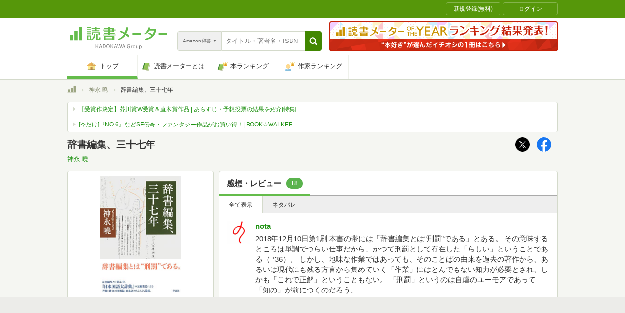

--- FILE ---
content_type: text/javascript;charset=UTF-8
request_url: https://s-rtb.send.microad.jp/ad?spot=000ea15d1ff2b139098b7df011a1fac2&cb=microadCompass.AdRequestor.callback&url=https%3A%2F%2Fbookmeter.com%2Fbooks%2F13318855&vo=true&mimes=%5B100%2C300%2C301%2C302%5D&cbt=3d61a439d4b32e019bd1d6afa9&pa=false&ar=false&ver=%5B%22compass.js.v1.20.1%22%5D
body_size: 160
content:
microadCompass.AdRequestor.callback({"spot":"000ea15d1ff2b139098b7df011a1fac2","sequence":"2","impression_id":"5425710194377571667"})

--- FILE ---
content_type: text/javascript;charset=UTF-8
request_url: https://s-rtb.send.microad.jp/ad?spot=4d43b82b90d3e0d3f7a8485c6edbddf1&cb=microadCompass.AdRequestor.callback&url=https%3A%2F%2Fbookmeter.com%2Fbooks%2F13318855&vo=true&mimes=%5B100%2C300%2C301%2C302%5D&cbt=5d705a9c0337b0019bd1d6b10e&pa=false&ar=false&ver=%5B%22compass.js.v1.20.1%22%5D
body_size: 160
content:
microadCompass.AdRequestor.callback({"spot":"4d43b82b90d3e0d3f7a8485c6edbddf1","sequence":"2","impression_id":"5501010194377571667"})

--- FILE ---
content_type: text/javascript;charset=UTF-8
request_url: https://s-rtb.send.microad.jp/ad?spot=dd1104dcfc0596fb97d1749afdef2875&cb=microadCompass.AdRequestor.callback&url=https%3A%2F%2Fbookmeter.com%2Fbooks%2F13318855&vo=true&mimes=%5B100%2C300%2C301%2C302%5D&cbt=1fb372f1ddf147019bd1d6aea7&pa=false&ar=false&ver=%5B%22compass.js.v1.20.1%22%5D
body_size: 161
content:
microadCompass.AdRequestor.callback({"spot":"dd1104dcfc0596fb97d1749afdef2875","sequence":"2","impression_id":"5425810194377571667"})

--- FILE ---
content_type: text/javascript; charset=utf-8
request_url: https://spnativeapi-tls.i-mobile.co.jp/api/ad_spot.ashx?partnerId=70734&mediaId=510723&spotId=1716085&asn=2&num=7&callback=imobile_jsonp_callback_0a52f2b447a6&tagv=1.2.45&referer=https://bookmeter.com/books/13318855
body_size: -6
content:
imobile_jsonp_callback_0a52f2b447a6({"result":{"code":3,"message":"Ad not found"},"spotInfo":{},"ads":[]})

--- FILE ---
content_type: text/javascript; charset=utf-8
request_url: https://spnativeapi-tls.i-mobile.co.jp/api/ad_spot.ashx?partnerId=70734&mediaId=510723&spotId=1716085&asn=1&num=7&callback=imobile_jsonp_callback_8a9544db87b9&tagv=1.2.45&referer=https://bookmeter.com/books/13318855
body_size: -5
content:
imobile_jsonp_callback_8a9544db87b9({"result":{"code":3,"message":"Ad not found"},"spotInfo":{},"ads":[]})